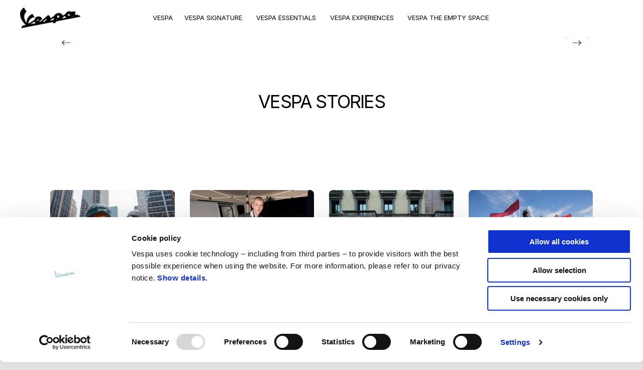

--- FILE ---
content_type: text/html;charset=UTF-8
request_url: https://www.vespa.com/gb_EN/
body_size: 4257
content:
<!DOCTYPE html><html xmlns="http://www.w3.org/1999/xhtml" lang="en" xml:lang="en"><head><title>Vespa: motor, fashion and lifestyle brand | Vespa UK</title><meta content="width=device-width, initial-scale=1" name="viewport"/><meta content="Piaggio WL 1.114.0-SNAPSHOT - " name="generator"/><meta content="index, follow" name="robots"/><meta content="Explore the ever-evolving world of Vespa as a motor, fashion and lifestyle brand. Select the site and continue browsing!" name="description"/><meta content="Vespa: motor, fashion and lifestyle brand | Vespa UK" property="og:title"/><meta content="vespa" property="og:site_name"/><meta content="website" property="og:type"/><meta content="https://www.vespa.com/gb_EN/" property="og:url"/><meta content="Explore the ever-evolving world of Vespa as a motor, fashion and lifestyle brand. Select the site and continue browsing!" property="og:description"/><meta content="Piaggio Group" name="author"/><meta content="summary" name="twitter:card"/><meta content="Vespa: motor, fashion and lifestyle brand | Vespa UK" name="twitter:title"/><meta content="Explore the ever-evolving world of Vespa as a motor, fashion and lifestyle brand. Select the site and continue browsing!" name="twitter:description"/><meta content="@vespa" name="twitter:creator"/><link href="https://www.vespa.com/gb_EN/" rel="canonical"/><link hreflang="en_SG" href="https://www.vespa.com/sg_EN/" rel="alternate"/><link hreflang="zh_TW" href="https://www.vespa.com/tw_ZH/" rel="alternate"/><link hreflang="en_HK" href="https://www.vespa.com/hk_EN/" rel="alternate"/><link hreflang="zh_HK" href="https://www.vespa.com/hk_ZH/" rel="alternate"/><link hreflang="en_AU" href="https://www.vespa.com/au_EN/" rel="alternate"/><link hreflang="en_KH" href="https://www.vespa.com/kh_EN/" rel="alternate"/><link hreflang="en_MO" href="https://www.vespa.com/mo_EN/" rel="alternate"/><link hreflang="zh_MO" href="https://www.vespa.com/mo_ZH/" rel="alternate"/><link hreflang="ja_JP" href="https://www.vespa.com/jp_JA/" rel="alternate"/><link hreflang="en_IN" href="https://www.vespa.com/in_EN/" rel="alternate"/><link hreflang="de_CH" href="https://www.vespa.com/ch_DE/" rel="alternate"/><link hreflang="fr_CH" href="https://www.vespa.com/ch_FR/" rel="alternate"/><link hreflang="it_CH" href="https://www.vespa.com/ch_IT/" rel="alternate"/><link hreflang="pl_PL" href="https://www.vespa.com/pl_PL/" rel="alternate"/><link hreflang="bg_BG" href="https://www.vespa.com/bg_BG/" rel="alternate"/><link hreflang="sl_SI" href="https://www.vespa.com/si_SL/" rel="alternate"/><link hreflang="sr_RS" href="https://www.vespa.com/rs_SR/" rel="alternate"/><link hreflang="x-default" href="https://www.vespa.com/en_EN/" rel="alternate"/><link hreflang="it_IT" href="https://www.vespa.com/it_IT/" rel="alternate"/><link hreflang="en_GB" href="https://www.vespa.com/gb_EN/" rel="alternate"/><link hreflang="fr_FR" href="https://www.vespa.com/fr_FR/" rel="alternate"/><link hreflang="nl_NL" href="https://www.vespa.com/nl_NL/" rel="alternate"/><link hreflang="fr_BE" href="https://www.vespa.com/be_FR/" rel="alternate"/><link hreflang="nl_BE" href="https://www.vespa.com/be_NL/" rel="alternate"/><link hreflang="el_GR" href="https://www.vespa.com/gr_EL/" rel="alternate"/><link hreflang="de_DE" href="https://www.vespa.com/de_DE/" rel="alternate"/><link hreflang="es_ES" href="https://www.vespa.com/es_ES/" rel="alternate"/><link hreflang="hr_HR" href="https://www.vespa.com/hr_HR/" rel="alternate"/><link hreflang="sk_SK" href="https://www.vespa.com/sk_SK/" rel="alternate"/><link hreflang="cs_CZ" href="https://www.vespa.com/cz_CS/" rel="alternate"/><link hreflang="ro_RO" href="https://www.vespa.com/ro_RO/" rel="alternate"/><link hreflang="pt_PT" href="https://www.vespa.com/pt_PT/" rel="alternate"/><link hreflang="de_AT" href="https://www.vespa.com/at_DE/" rel="alternate"/><link hreflang="en_VN" href="https://www.vespa.com/vn_EN/" rel="alternate"/><link hreflang="vi_VN" href="https://www.vespa.com/vn_VI/" rel="alternate"/><link hreflang="en_PH" href="https://www.vespa.com/ph_EN/" rel="alternate"/><link hreflang="ko_KR" href="https://www.vespa.com/kr_KO/" rel="alternate"/><link hreflang="en_KR" href="https://www.vespa.com/kr_EN/" rel="alternate"/><link hreflang="en_MY" href="https://www.vespa.com/my_EN/" rel="alternate"/><link hreflang="en_NZ" href="https://www.vespa.com/nz_EN/" rel="alternate"/><link hreflang="id_ID" href="https://www.vespa.com/id_ID/" rel="alternate"/><link hreflang="en_US" href="https://www.vespa.com/us_EN/" rel="alternate"/><link hreflang="en_CA" href="https://www.vespa.com/ca_EN/" rel="alternate"/><link hreflang="fr_CA" href="https://www.vespa.com/ca_FR/" rel="alternate"/><link crossorigin="" as="font" href="/docroot/1768681240/mgnl-vue/dist/prod/fonts/NewsGothicStd-Medium.woff" rel="preload"/><link crossorigin="" as="font" href="/docroot/1768681240/mgnl-vue/dist/prod/fonts/vespa-icons.6c12f3b0.woff2" rel="preload"/><link crossorigin="" as="font" href="/docroot/1768681240/mgnl-vue/dist/prod/fonts/NewsGothicStd-Bold.woff" rel="preload"/><link as="style" href="https://fonts.googleapis.com/css2?family=Roboto+Condensed:ital,wght@1,700&display=swap" rel="preload"/><link as="style" href="/docroot/1768681240/mgnl-vue/dist/prod/css/chunk-vendors.css" rel="preload"/><link as="style" href="/docroot/1768681240/mgnl-vue/dist/prod/css/wl-theme-vespa.css" rel="preload"/><link as="script" href="/docroot/1768681240/mgnl-vue/dist/prod/js/chunk-vendors.js" rel="preload"/><link as="script" href="/docroot/1768681240/mgnl-vue/dist/prod/js/app.js" rel="preload"/><link href="/docroot/1768681240/mgnl-vue/dist/prod/css/chunk-vendors.css" rel="stylesheet"/><link href="/docroot/1768681240/mgnl-vue/dist/prod/css/wl-theme-vespa.css" rel="stylesheet"/><link href="/wlassets/vespa/master/logo/favicon-logo-complete/resolutions/res-o57x57/favicon-logo-complete.png" sizes="57x57" rel="apple-touch-icon-precomposed"/><link href="/wlassets/vespa/master/logo/favicon-logo-complete/resolutions/res-o60x60/favicon-logo-complete.png" sizes="60x60" rel="apple-touch-icon-precomposed"/><link href="/wlassets/vespa/master/logo/favicon-logo-complete/resolutions/res-o72x72/favicon-logo-complete.png" sizes="72x72" rel="apple-touch-icon-precomposed"/><link href="/wlassets/vespa/master/logo/favicon-logo-complete/resolutions/res-o76x76/logo_vespa_512x512.png" sizes="76x76" rel="apple-touch-icon-precomposed"/><link href="/wlassets/vespa/master/logo/favicon-logo-complete/resolutions/res-o114x114/favicon-logo-complete.png" sizes="114x114" rel="apple-touch-icon-precomposed"/><link href="/wlassets/vespa/master/logo/favicon-logo-complete/resolutions/res-o120x120/logo_vespa_512x512.png" sizes="120x120" rel="apple-touch-icon-precomposed"/><link href="/wlassets/vespa/master/logo/favicon-logo-complete/resolutions/res-o144x144/favicon-logo-complete.png" sizes="144x144" rel="apple-touch-icon-precomposed"/><link href="/wlassets/vespa/master/logo/favicon-logo-complete/resolutions/res-o152x152/logo_vespa_512x512.png" sizes="152x152" rel="apple-touch-icon-precomposed"/><link href="/wlassets/vespa/master/logo/favicon-logo-complete/resolutions/res-o196x196/logo_vespa_512x512.png" sizes="196x196" type="image/png" rel="icon"/><link href="/wlassets/vespa/master/logo/favicon-logo-complete/resolutions/res-o128x128/logo_vespa_512x512.png" sizes="128x128" type="image/png" rel="icon"/><link href="/wlassets/vespa/master/logo/favicon-logo-complete/resolutions/res-o96x96/logo_vespa_512x512.png" sizes="96x96" type="image/png" rel="icon"/><link href="/wlassets/vespa/master/logo/favicon-logo-complete/resolutions/res-o32x32/logo_vespa_512x512.png" sizes="32x32" type="image/png" rel="icon"/><meta content="#FFFFFF" name="msapplication-TileColor"/><meta content="/wlassets/vespa/master/logo/favicon-logo-complete/resolutions/res-o144x144/favicon-logo-complete.png" name="msapplication-TileImage"/><meta content="/wlassets/vespa/master/logo/favicon-logo-complete/resolutions/res-o70x70/logo_vespa_512x512.png" name="msapplication-square70x70logo"/><meta content="/wlassets/vespa/master/logo/favicon-logo-complete/resolutions/res-o150x150/logo_vespa_512x512.png" name="msapplication-square150x150logo"/><meta content="/wlassets/vespa/master/logo/favicon-logo-complete/resolutions/res-o310x150/logo_vespa_512x512.png" name="msapplication-wide310x150logo"/><meta content="/wlassets/vespa/master/logo/favicon-logo-complete/resolutions/res-o310x310/logo_vespa_512x512.png" name="msapplication-square310x310logo"/><script>
			analyticsEvent = function() {};
			analyticsVPV = function() {};
			analyticsClearVPV = function() {};
			analyticsForm = function() {};
			analyticsSocial = function() {};

			window.dataLayer = window.dataLayer || [];

			dataLayer = [{
				'pageType':'home'
				
				
				
				
				
				
			}];
		</script><script>(function(w,d,s,l,i){w[l]=w[l]||[];w[l].push({'gtm.start':
          new Date().getTime(),event:'gtm.js'});var f=d.getElementsByTagName(s)[0],
        j=d.createElement(s),dl=l!='dataLayer'?'&l='+l:'';j.async=true;j.src=
        'https://www.googletagmanager.com/gtm.js?id='+i+dl;f.parentNode.insertBefore(j,f);
      })(window,document,'script','dataLayer','GTM-5L6RQG');</script>
<script>(window.BOOMR_mq=window.BOOMR_mq||[]).push(["addVar",{"rua.upush":"false","rua.cpush":"false","rua.upre":"false","rua.cpre":"true","rua.uprl":"false","rua.cprl":"false","rua.cprf":"false","rua.trans":"SJ-ab9f7ef4-34e8-4ec9-8b5d-82e0e80f90a6","rua.cook":"true","rua.ims":"false","rua.ufprl":"false","rua.cfprl":"false","rua.isuxp":"false","rua.texp":"norulematch","rua.ceh":"false","rua.ueh":"false","rua.ieh.st":"0"}]);</script>
                              <script>!function(a){var e="https://s.go-mpulse.net/boomerang/",t="addEventListener";if("False"=="True")a.BOOMR_config=a.BOOMR_config||{},a.BOOMR_config.PageParams=a.BOOMR_config.PageParams||{},a.BOOMR_config.PageParams.pci=!0,e="https://s2.go-mpulse.net/boomerang/";if(window.BOOMR_API_key="7938M-VJ64B-QS6R3-C5LRD-8RQHC",function(){function n(e){a.BOOMR_onload=e&&e.timeStamp||(new Date).getTime()}if(!a.BOOMR||!a.BOOMR.version&&!a.BOOMR.snippetExecuted){a.BOOMR=a.BOOMR||{},a.BOOMR.snippetExecuted=!0;var i,_,o,r=document.createElement("iframe");if(a[t])a[t]("load",n,!1);else if(a.attachEvent)a.attachEvent("onload",n);r.src="javascript:void(0)",r.title="",r.role="presentation",(r.frameElement||r).style.cssText="width:0;height:0;border:0;display:none;",o=document.getElementsByTagName("script")[0],o.parentNode.insertBefore(r,o);try{_=r.contentWindow.document}catch(O){i=document.domain,r.src="javascript:var d=document.open();d.domain='"+i+"';void(0);",_=r.contentWindow.document}_.open()._l=function(){var a=this.createElement("script");if(i)this.domain=i;a.id="boomr-if-as",a.src=e+"7938M-VJ64B-QS6R3-C5LRD-8RQHC",BOOMR_lstart=(new Date).getTime(),this.body.appendChild(a)},_.write("<bo"+'dy onload="document._l();">'),_.close()}}(),"".length>0)if(a&&"performance"in a&&a.performance&&"function"==typeof a.performance.setResourceTimingBufferSize)a.performance.setResourceTimingBufferSize();!function(){if(BOOMR=a.BOOMR||{},BOOMR.plugins=BOOMR.plugins||{},!BOOMR.plugins.AK){var e="true"=="true"?1:0,t="cookiepresent",n="amiurtixbqh3i2ll54ma-f-3261dba6e-clientnsv4-s.akamaihd.net",i="false"=="true"?2:1,_={"ak.v":"39","ak.cp":"534531","ak.ai":parseInt("347654",10),"ak.ol":"0","ak.cr":13,"ak.ipv":4,"ak.proto":"h2","ak.rid":"eddd0b4","ak.r":44093,"ak.a2":e,"ak.m":"a","ak.n":"essl","ak.bpcip":"3.17.72.0","ak.cport":40782,"ak.gh":"23.33.28.148","ak.quicv":"","ak.tlsv":"tls1.3","ak.0rtt":"","ak.0rtt.ed":"","ak.csrc":"-","ak.acc":"","ak.t":"1768681240","ak.ak":"hOBiQwZUYzCg5VSAfCLimQ==qpM+Tk8DvC9aBHz91S1+XErorrlMxKiKd7gy/ih1L06d2FFbEYU4AqgSfMCxCM25b4QvFRyquYRKIAqU9Fj7IDATvb6gQxNz3UsjfsSFZl3pfvERdEzlI85mtXedLIVTwzMBs9hSZcScQ4ZRZqTVqB6XDZqYOEpO4znXo28rLXMetxQ29/hPyRNEGOsUMR2z5keV+hfK7wIy6HW5Weyuw6Lyp76CR6w75ZmmcSxfkIHWvussaLDspCzagpi/0fwmHmoaAcVSobc9XT/raAn6NcNcOO9Sfp5Fo/C04RtDQpCZLjaaWvghIXNomp1ZBf7JzxifAko8kEU7BT/EIVjC1urmK7x5P6E2d0K0FRP7I3myYhsdAty/+hLbw+QZp4x44YmXqHKepMADATZBgKf+p1fXjOXo3IIZzQcYdG24eZA=","ak.pv":"59","ak.dpoabenc":"","ak.tf":i};if(""!==t)_["ak.ruds"]=t;var o={i:!1,av:function(e){var t="http.initiator";if(e&&(!e[t]||"spa_hard"===e[t]))_["ak.feo"]=void 0!==a.aFeoApplied?1:0,BOOMR.addVar(_)},rv:function(){var a=["ak.bpcip","ak.cport","ak.cr","ak.csrc","ak.gh","ak.ipv","ak.m","ak.n","ak.ol","ak.proto","ak.quicv","ak.tlsv","ak.0rtt","ak.0rtt.ed","ak.r","ak.acc","ak.t","ak.tf"];BOOMR.removeVar(a)}};BOOMR.plugins.AK={akVars:_,akDNSPreFetchDomain:n,init:function(){if(!o.i){var a=BOOMR.subscribe;a("before_beacon",o.av,null,null),a("onbeacon",o.rv,null,null),o.i=!0}return this},is_complete:function(){return!0}}}}()}(window);</script></head><body class="theme-vespa t-homepage  "><noscript><iframe style="display:none;visibility:hidden" width="0" height="0" src="https://www.googletagmanager.com/ns.html?id=GTM-5L6RQG"></iframe></noscript><div id="vue-page"></div>
			<script type="text/x-template" id="vue-page-tmpl"> <vue-page-layout 
          jcr-path="/gb_EN/vespa/gb/index"
          jcr-uuid="1c25c990-9eef-42f2-b719-77cb20dd59ff"
          :areaModel="areaModel"
        ><mgnl-dynamic-wrapper 
            wrapped-molecule="carousel-framed"
          
          jcr-path="/gb_EN/vespa/gb/index/main/0"
          jcr-uuid="7fddc079-9a90-40a0-818c-246ae9c2552d"
          :areaModel="areaModel"
        ></mgnl-dynamic-wrapper><section id="uuid-76a388aa-2d1b-49e5-8a81-bdc84d00e376" class="section section-editorial  section--background"><div class="section__container"><mgnl-editorial 
          jcr-path="/gb_EN/vespa/gb/index/main/00"
          jcr-uuid="76a388aa-2d1b-49e5-8a81-bdc84d00e376"
          :areaModel="areaModel"
        ></mgnl-editorial></div></section><mgnl-listing-articles-with-featured 
          jcr-path="/gb_EN/vespa/gb/index/main/01"
          jcr-uuid="95f9a32c-ed1b-494a-ae60-41c73de83d17"
          :areaModel="areaModel"
        ></mgnl-listing-articles-with-featured></vue-page-layout> </script><script type="text/javascript">

        window.queryString = "";

        window.mgnlVueConfig = {
          "currentCountry": "GB",
          "currentLanguage": "en",
          "googleMapKey": "AIzaSyAS3ilh5GlO_hZvYrw16JJIE-3uYHXX3Uc",
					"apiPath": "/gb_EN/vespa/gb/index",
					"vehiclePDPConfPath": "/gb_EN/vespa/gb/vehicle-pdp-configuration",
          "vehiclePLPConfPath": "/gb_EN/vespa/gb/vehicle-plp-configuration-technical-template",
          "debugMode": false,
          "messageMode": "mgnl",
          "editMode": false,
					"googleRecaptchaKeySite": "6LdbzkUjAAAAAPCompwz9W4NXm4bNWFF0xqJG-xW",
          "msProductsEndpoint": "https://jhgateway.piaggiogroup.com/services/pgproducts/api/products",
          "msPQMEndpoint": "https://jhgateway.piaggiogroup.com/services/pgpqm/api",
          "msBusinessPTEndpoint": "https://jhgateway.piaggiogroup.com/services/pgbusinesspt/api",
          "msXsrfEndpoint": "https://jhgateway.piaggiogroup.com/services/xsrf",
          "apiDealerlocator": "https://jhgateway.piaggiogroup.com/services/pgbusinesspt/api/dealerlocator",
          "santanderSimFinEndpoint": "https://services.santanderconsumer.com/quoting-tool/scf-plugin.js"
        }


			</script><script src="/docroot/1768681240/mgnl-vue/dist/prod/js/chunk-vendors.js"></script>
				

			<script src="/docroot/1768681240/mgnl-vue/dist/prod/js/app.js"></script>
				
		 <!-- devMode = false -->  <!-- debugMode = false -->  <!-- snapshotMode = true -->  <!-- appVersion = 1.114.0-SNAPSHOT --> </body></html>

--- FILE ---
content_type: application/javascript;charset=UTF-8
request_url: https://www.vespa.com/docroot/mgnl-vue/dist/prod/js/chunk-a6525930-03d223cf1fcac49fb2cc.js
body_size: 2607
content:
(window["webpackJsonp"]=window["webpackJsonp"]||[]).push([["chunk-a6525930"],{"81d5":function(e,t,s){"use strict";var i=s("7b0b"),r=s("23cb"),a=s("50c4");e.exports=function(e){var t=i(this),s=a(t.length),n=arguments.length,l=r(n>1?arguments[1]:void 0,s),o=n>2?arguments[2]:void 0,u=void 0===o?s:r(o,s);while(u>l)t[l++]=e;return t}},a469:function(e,t,s){"use strict";s.r(t);var i=function(){var e=this,t=e.$createElement,s=e._self._c||t;return e.carouselItems.length>0?s("div",{staticClass:"carousel-framed",on:{touchstart:e.onTouchStart,touchmove:e.onTouchMove,touchend:e.onTouchEnd}},[s("h1",{staticClass:"visually-hidden"},[e._v(e._s(e.title))]),s("div",{staticClass:"carousel-framed__slides-wrapper slides-wrapper fixed-layout"},e._l(e.wrappers,(function(t,i){return s("div",{key:"first-"+i,staticClass:"carousel-framed__slide-wrapper",class:t.class},e._l(e.normalizedItems,(function(r,a){return s("CarouselFramedSlide",{key:"first-"+i+"-"+a,class:e.getSlideClass(a,t.baseOffset),attrs:{item:r,size:t.size,active:e.isSlideActive(a,t.baseOffset),"show-content":e.isSlideContentVisible(t.baseOffset),direction:e.transitionDirection},on:{longpress:e.handleLongPress},nativeOn:{mouseover:function(t){return e.pauseOnHover(t)},mouseleave:function(t){return e.resumeOnHover(t)},transitionend:function(s){return function(s){return e.onSlideTransitionEnd(s,a,t.baseOffset)}(s)}}})})),1)})),0),s("div",{staticClass:"carousel-framed__slides-wrapper slides-wrapper fixed-layout carousel-framed__slides-wrapper--mobile_text"},e._l(e.wrappersText,(function(t,i){return e.isMobile?s("div",{key:"second-"+i,staticClass:"carousel-framed__slide-wrapper carousel-framed__slide-wrapper-mobile",class:t.class},e._l(e.normalizedItems,(function(r,a){return s("CarouselFramedSlideText",{key:"second-"+i+"-"+a,class:e.getSlideClass(a,t.baseOffset),attrs:{item:r,size:t.size,active:e.isSlideActive(a,t.baseOffset),"show-content":e.isSlideContentVisible(t.baseOffset),direction:e.transitionDirection},on:{longpress:e.handleLongPress},nativeOn:{mouseover:function(t){return e.pauseOnHover(t)},mouseleave:function(t){return e.resumeOnHover(t)},transitionend:function(s){return function(s){return e.onSlideTransitionEnd(s,a,t.baseOffset)}(s)}}})})),1):e._e()})),0),s("button",{staticClass:"carousel-framed__pause pause-btn",attrs:{"aria-pressed":e.isPausedUser},on:{click:e.toggleAutoplay}},[e.isPaused?s("i",{staticClass:"icon icon-play-empty"},[s("span",{staticClass:"show-for-sr"},[e._v("play")])]):s("i",{staticClass:"icon icon-pause"},[s("span",{staticClass:"show-for-sr"},[e._v("pause")])])]),s("button",{staticClass:"carousel-framed__arrow carousel-framed__arrow--left arrow left",on:{mouseover:e.pauseOnHover,mouseleave:e.resumeOnHover,click:e.prevSlide}},[s("i",{staticClass:"icon icon-arrow-long-sx"},[s("msg",{attrs:{id:"common.carousel.previous.aria",cssClass:"show-for-sr"}})],1)]),s("button",{staticClass:"carousel-framed__arrow carousel-framed__arrow--right arrow right",on:{click:e.nextSlide,mouseover:e.pauseOnHover,mouseleave:e.resumeOnHover}},[s("i",{staticClass:"icon icon-arrow-long-dx"},[s("msg",{attrs:{id:"common.carousel.next.aria",cssClass:"show-for-sr"}})],1)])]):e._e()},r=[],a=(s("cb29"),s("4160"),s("c975"),s("fb6a"),s("159b"),s("2909")),n=function(){var e=this,t=e.$createElement,s=e._self._c||t;return s("div",{staticClass:"carousel-framed__slide"},[s(e.item.linkSlide?"a":"div",{tag:"component",staticClass:"carousel-framed__slide--media",attrs:{href:e.item.linkSlide?e.item.linkSlide.url:null,target:e.item.linkSlide?e.target(e.item.onBlank):null,rel:e.item.linkSlide?e.rel(e.item.noFollow,e.item.onBlank):null},on:{touchstart:e.onTouchStart,touchend:e.onTouchEnd}},[s("div",{key:e.item.image,staticClass:"carousel-framed__image-wrapper"},[s("img",{staticClass:"carousel-framed__image",attrs:{src:e.mediaDataUrl(e.item),alt:e.item.altImage}}),s("div",{staticClass:"carousel-framed__gradient",class:{disabled:e.item.disableGradientSlide}}),!e.isMobile&&e.showContent?s("div",{key:"desktop-content",staticClass:"carousel-framed__content",class:{"carousel-framed__content--dark":e.item.fontColorBlack,"is-visible":e.showContent}},[s("p",{staticClass:"carousel-framed__text carousel-framed__text--over "},[e._v(e._s(e.item.overTitleSlide))]),s("p",{staticClass:"carousel-framed__text carousel-framed__text--main "},[e._v(e._s(e.item.titleSlide))]),s("p",{staticClass:"carousel-framed__text carousel-framed__text--under "},[e._v(e._s(e.item.underTitleSlide))])]):e._e()])])],1)},l=[],o={name:"CarouselFramedSlide",props:{item:Object,size:String,active:Boolean,showContent:Boolean,direction:{type:String,default:"left"}},data:function(){return{touchStartTime:null,longPressTimer:null}},mounted:function(){},computed:{isMobile:function(){return"small"===this.$mq||"medium"===this.$mq}},methods:{mediaDataUrl:function(e){var t,s;return"small"===this.$mq&&null!==(t=null===(s=e.mediaMobile)||void 0===s?void 0:s.url)&&void 0!==t?t:e.media.url},onTouchStart:function(){var e=this;this.touchStartTime=Date.now(),this.longPressTimer=setTimeout((function(){e.$emit("longpress",!0)}),500)},onTouchEnd:function(){clearTimeout(this.longPressTimer),Date.now()-this.touchStartTime<500&&this.$emit("longpress",!1)},pauseOnHover:function(){this.isPaused=!0,clearInterval(this.interval)},resumeOnHover:function(){this.isPaused&&(this.isPaused=!1,this.startAutoplay())},target:function(e){return e?"_blank":"_self"},rel:function(e,t){var s=t?"noopener ":"";return e?s+"nofollow":s}}},u=o,d=s("2877"),c=Object(d["a"])(u,n,l,!1,null,null,null),m=c.exports,f=function(){var e=this,t=e.$createElement,s=e._self._c||t;return s("div",{staticClass:"carousel-framed__slide carousel-framed__slide__text-wrapper"},[e.isMobile?s(e.item.linkSlide?"a":"div",{tag:"component",staticClass:"carousel-framed__slide--text",attrs:{href:e.item.linkSlide?e.item.linkSlide.url:null,target:e.item.linkSlide?e.target(e.item.onBlank):null,rel:e.item.linkSlide?e.rel(e.item.noFollow,e.item.onBlank):null},on:{touchstart:e.onTouchStart,touchend:e.onTouchEnd}},[s("div",{key:"mobile-content",staticClass:"carousel-framed__content--mobile"},[s("p",{staticClass:"carousel-framed__text carousel-framed__text--over "},[e._v(e._s(e.item.overTitleSlide))]),s("p",{staticClass:"carousel-framed__text carousel-framed__text--main "},[e._v(e._s(e.item.titleSlide))]),s("p",{staticClass:"carousel-framed__text carousel-framed__text--under "},[e._v(e._s(e.item.underTitleSlide))])])]):e._e()],1)},h=[],p={name:"CarouselFramedSlideText",props:{item:Object,size:String,active:Boolean,showContent:Boolean,direction:{type:String,default:"left"}},data:function(){return{touchStartTime:null,longPressTimer:null}},mounted:function(){},computed:{isMobile:function(){return"small"===this.$mq||"medium"===this.$mq}},methods:{mediaDataUrl:function(e){var t,s;return"small"===this.$mq&&null!==(t=null===(s=e.mediaMobile)||void 0===s?void 0:s.url)&&void 0!==t?t:e.media.url},onTouchStart:function(){var e=this;this.touchStartTime=Date.now(),this.longPressTimer=setTimeout((function(){e.$emit("longpress",!0)}),500)},onTouchEnd:function(){clearTimeout(this.longPressTimer),Date.now()-this.touchStartTime<500&&this.$emit("longpress",!1)},pauseOnHover:function(){this.isPaused=!0,clearInterval(this.interval)},resumeOnHover:function(){this.isPaused&&(this.isPaused=!1,this.startAutoplay())},target:function(e){return e?"_blank":"_self"},rel:function(e,t){var s=t?"noopener ":"";return e?s+"nofollow":s}}},_=p,v=Object(d["a"])(_,f,h,!1,null,null,null),g=v.exports,w={name:"CarouselFramed",components:{CarouselFramedSlide:m,CarouselFramedSlideText:g},props:{carouselItems:{type:Array,required:!0},title:{type:String,default:""},autoplaySpeed:{type:String,default:"5000"}},data:function(){return{currentIndex:0,finishedIndexes:[],isPausedUser:!1,isHoverPaused:!1,interval:null,touchStartX:0,touchEndX:0,transitionDirection:"left",wrappers:[{class:"carousel-framed__slide-wrapper--outer carousel-framed__slide-wrapper--outer--left",size:"outer",baseOffset:0},{class:"carousel-framed__slide-wrapper--middle carousel-framed__slide-wrapper--middle--left",size:"middle",baseOffset:1},{class:"carousel-framed__slide-wrapper--center",size:"center",baseOffset:2},{class:"carousel-framed__slide-wrapper--middle carousel-framed__slide-wrapper--middle--right",size:"middle",baseOffset:3},{class:"carousel-framed__slide-wrapper--outer carousel-framed__slide-wrapper--outer--right",size:"outer",baseOffset:4}],wrappersText:[{class:"carousel-framed__slide-wrapper--outer carousel-framed__slide-wrapper--outer--mobile carousel-framed__slide-wrapper--outer--left",size:"outer",baseOffset:0},{class:"carousel-framed__slide-wrapper--middle carousel-framed__slide-wrapper--middle--mobile carousel-framed__slide-wrapper--middle--left",size:"middle",baseOffset:1},{class:"carousel-framed__slide-wrapper--center carousel-framed__slide-wrapper--center--mobile",size:"center",baseOffset:2},{class:"carousel-framed__slide-wrapper--middle carousel-framed__slide-wrapper--middle--mobile carousel-framed__slide-wrapper--middle--right",size:"middle",baseOffset:3},{class:"carousel-framed__slide-wrapper--outer carousel-framed__slide-wrapper--outer--mobile carousel-framed__slide-wrapper--outer--right",size:"outer",baseOffset:4}]}},computed:{isPaused:function(){return this.isPausedUser||this.isHoverPaused},normalizedItems:function(){var e=4;if(this.carouselItems.length>=e)return this.carouselItems;var t=Object(a["a"])(this.carouselItems);while(t.length<e)t.push.apply(t,Object(a["a"])(this.carouselItems));return t.slice(0,e)},isMobile:function(){return"small"===this.$mq||"medium"===this.$mq}},methods:{getSlideClass:function(e,t){var s=this.normalizedItems.length,i=(this.currentIndex+t+s)%s;return e===i?"slide-active":e===(i-1+s)%s?"slide-prev":e===(i+1)%s?"slide-next":"slide-hidden"},isSlideActive:function(e,t){var s=this.normalizedItems.length,i=(this.currentIndex+t+s)%s;return e===i},isSlideContentVisible:function(e){var t=this.normalizedItems.length,s=(this.currentIndex+e+t)%t;return!!this.finishedIndexes[s]},onSlideTransitionEnd:function(e,t,s){if(e&&e.propertyName){var i=e.propertyName;if(-1===i.indexOf("transform")&&-1===i.indexOf("opacity"))return}var r=this.normalizedItems.length,a=(this.currentIndex+s+r)%r;this.$set(this.finishedIndexes,a,!0)},handleLongPress:function(){this.isPausedUser=!0,this.stopAutoplay()},nextSlide:function(){this.transitionDirection="left",this.currentIndex=(this.currentIndex+1)%this.normalizedItems.length,this.resetFinishedFlags()},prevSlide:function(){this.transitionDirection="right",this.currentIndex=(this.currentIndex-1+this.normalizedItems.length)%this.normalizedItems.length,this.resetFinishedFlags()},toggleAutoplay:function(){this.isPausedUser=!this.isPausedUser,this.isPaused?this.stopAutoplay():this.startAutoplay()},startAutoplay:function(){var e=this;this.stopAutoplay(),this.interval=setInterval((function(){e.isPaused||e.nextSlide()}),this.autoplaySpeed)},stopAutoplay:function(){clearInterval(this.interval),this.interval=null},pauseOnHover:function(){this.isHoverPaused=!0,this.stopAutoplay()},resumeOnHover:function(){this.isHoverPaused=!1,this.isPaused||this.startAutoplay()},onTouchStart:function(e){this.touchStartX=e.touches[0].clientX,this.touchEndX=this.touchStartX},onTouchMove:function(e){this.touchEndX=e.touches[0].clientX},onTouchEnd:function(){var e=this.touchEndX-this.touchStartX;Math.abs(e)>50&&(e<0?this.nextSlide():this.prevSlide()),this.touchStartX=0,this.touchEndX=0},resetFinishedFlags:function(){this.finishedIndexes=Array(this.normalizedItems.length).fill(!1)},markVisibleSlotsAsFinished:function(){var e=this,t=this.normalizedItems.length;this.wrappers.forEach((function(s){if("center"===s.size||"middle"===s.size){var i=(e.currentIndex+s.baseOffset+t)%t;e.$set(e.finishedIndexes,i,!0)}}))}},mounted:function(){0!==this.carouselItems.length?(this.resetFinishedFlags(),this.markVisibleSlotsAsFinished(),this.startAutoplay()):console.log("empty framed carousel items object")},beforeDestroy:function(){this.stopAutoplay()}},b=w,S=Object(d["a"])(b,i,r,!1,null,null,null);t["default"]=S.exports},cb29:function(e,t,s){var i=s("23e7"),r=s("81d5"),a=s("44d2");i({target:"Array",proto:!0},{fill:r}),a("fill")}}]);
//# sourceMappingURL=chunk-a6525930-03d223cf1fcac49fb2cc.js.map